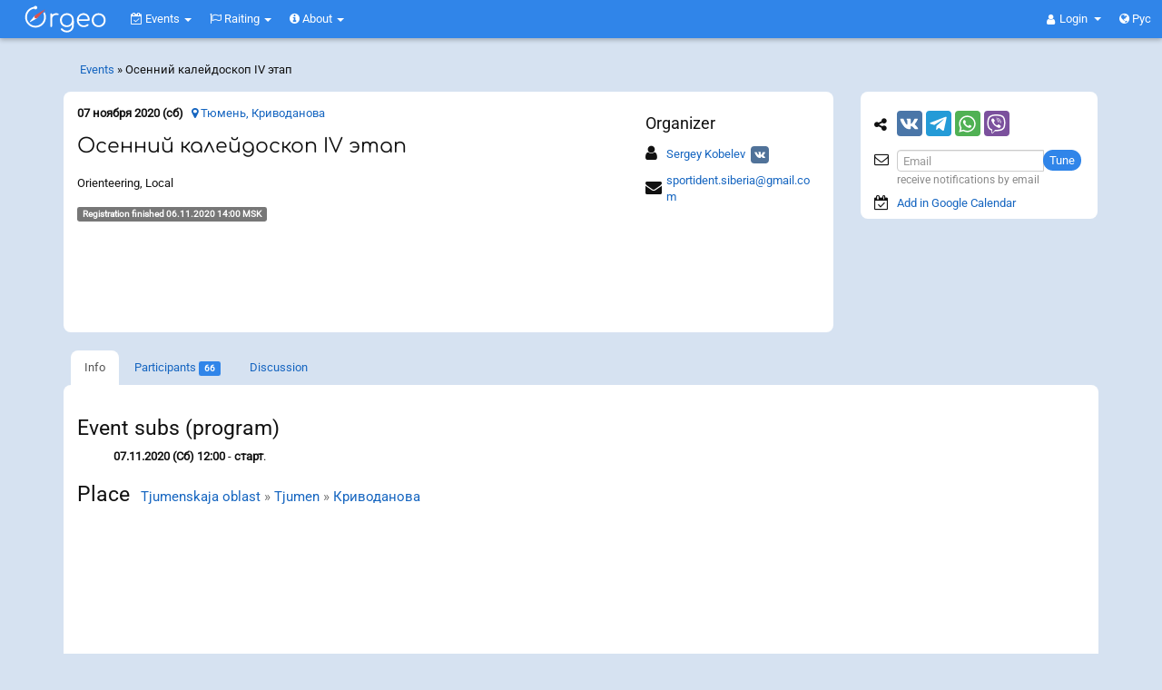

--- FILE ---
content_type: text/html; charset=UTF-8
request_url: https://orgeo.ru/event/14241?lang=en
body_size: 15991
content:
<!DOCTYPE html>
<html prefix="og: http://ogp.me/ns#" xmlns="http://www.w3.org/1999/xhtml">
<head>
<meta http-equiv="Content-Type" content="text/html; charset=utf-8" />
<meta http-equiv="X-UA-Compatible" content="IE=edge"><meta name="viewport" content="width=device-width, initial-scale=1"><meta name="description" content="07.11.2020 there will be an event Осенний калейдоскоп IV этап. Place: Tjumenskaja oblast » Tjumen » Криводанова. Event subs (program): 07.11.2020 (Сб) 12:00 - старт. Заявки принимаются до 06.11.2020 14:00 МСК." /><meta property="og:description" content="07.11.2020 there will be an event Осенний калейдоскоп IV этап. Place: Tjumenskaja oblast » Tjumen » Криводанова. Event subs (program): 07.11.2020 (Сб) 12:00 - старт. Заявки принимаются до 06.11.2020 14:00 МСК." /><meta property="og:title" content="Orgeo: Осенний калейдоскоп IV этап - Info - Events" /><meta property="og:image" content="https://orgeo.ru/files/vk-header.jpg" />
<script type="text/javascript" src="//api-maps.yandex.ru/2.1/?lang=ru_RU"></script>
<script type="text/javascript" src="//vk.com/js/api/openapi.js?146" async="async"></script>
<title>Orgeo: Осенний калейдоскоп IV этап - Info - Events</title>
<link rel="stylesheet" href=" /assets/7d35692d/font-awesome-4.7.0/css/font-awesome.min.css">
<link rel="stylesheet" type="text/css" href="/assets/7d35692d/bootstrap.css" />
<style type="text/css">
@media screen and (min-width:0\0) and (min-width:992px) { /* targeting IE 9, 10, 11 */
    #footer-widgets .flex, .flex > div[class*='col-'], #footer-widgets .panel {  
        display: block !important;
    }
}
</style>
<!--[if lt IE 8]><link rel="stylesheet" type="text/css" href="/assets/7d35692d/ie.css" media="screen, projection" /><![endif]-->
<!--[if lt IE 7]><style type="text/css">html .jqueryslidemenu{height: 1%;}</style><![endif]-->

<link rel="apple-touch-icon" sizes="180x180" href="https://orgeo.ru/apple-touch-icon.png?v=2">
<link rel="icon" type="image/png" sizes="32x32" href="https://orgeo.ru/favicon-32x32.png?v=2">
<link rel="icon" type="image/png" sizes="16x16" href="https://orgeo.ru/favicon-16x16.png?v=2">
<link rel="manifest" href="https://orgeo.ru/site.webmanifest?v=2">
<link rel="mask-icon" href="https://orgeo.ru/safari-pinned-tab.svg?v=2" color="#3085e9">
<link rel="shortcut icon" type="image/x-icon" href="https://orgeo.ru/favicon.ico?v=2">
<meta name="msapplication-TileColor" content="#ffffff">
<meta name="theme-color" content="#3085e9"><link rel="og:image" content="https://orgeo.ru/apple-touch-icon.png" /><link rel="image_src" href="https://orgeo.ru/apple-touch-icon.png"/>
<!-- Yandex.RTB -->

<script>window.yaContextCb=window.yaContextCb||[]</script>
<script src="https://yandex.ru/ads/system/context.js" async></script>


</head>
<body class="" >


<script src="https://www.gstatic.com/firebasejs/8.0.0/firebase-app.js"></script>
<script src="https://www.gstatic.com/firebasejs/8.0.0/firebase-messaging.js"></script>
<script>

    // На сафари при определенных ситуациях нельзя вызвать  window.open,
    // так как вызывает "Всплывающее окно заблокировано". Если оно вызывается
    // в обертке функции то ок.
    function fixed_window_open(url, target) {
        if (!target) {
            target = '_blank';
        }
        setTimeout(() => {
            window.open(url, target)
        });
    }

    if ('serviceWorker' in navigator) {
        if ('serviceWorker' in navigator) {
            navigator.serviceWorker.register('https://orgeo.ru/firebase-messaging-sw.js').then(registration => {
                messaging.useServiceWorker(registration);
                registration.update();
            }).catch(err => console.log('Service Worker Error', err));
        }
    }
    var firebaseConfig = {
        apiKey: "AIzaSyDbeUF2SzFmeGnQMcDhc7VWmgS5EuBUcVg",
        authDomain: "orgeo-base.firebaseapp.com",
        databaseURL: "https://orgeo-base.firebaseio.com",
        projectId: "orgeo-base",
        storageBucket: "orgeo-base.appspot.com",
        messagingSenderId: "641183461394",
        appId: "1:641183461394:web:733b76733fd58c23cd28cb",
        measurementId: "G-NYJ5FCNJLW"
    };
    firebase.initializeApp(firebaseConfig);
    const messaging = firebase.messaging();
    messaging.usePublicVapidKey('BL8ANTn4vSnMVtVwsW4xxEpfmziIm6QV5O5l2rWUUGB_SMZqLXcftgdoxBIKIOx9DIxg_MxCw1Hj93drGrZFLk4');
    var audioCtx = new(window.AudioContext || window.webkitAudioContext)();
    function beep() {
        var oscillator = audioCtx.createOscillator();
        var gainNode = audioCtx.createGain();
        oscillator.connect(gainNode);
        gainNode.connect(audioCtx.destination);
        gainNode.gain.value = 0.15;
        oscillator.frequency.value = 600;
        oscillator.type = 'triangle';
        oscillator.start();
        setTimeout(function() {
            oscillator.stop();
        }, 350);
    }

    /*
    messaging.onMessage((payload) => {
        var data = payload.data;
        var title = data.title;
        var body = data.body;
        var icon = data.icon;
        var link = data.link;

        var notification = new Notification(title, {
        body: body,
            icon: icon
        });
        alert(typeof notification);
        notification.onclick = function() {
            window.open(link, "_blank");
        };
        beep();
    });*/

    messaging.onMessage((payload) => {
        var data = payload.data;
        var title = data.title;
        var body = data.body;
        var icon = data.icon;
        var link = data.link;
        var modal = '<div onclick="openPushLink(this, event)" data-link="{{link}}" class="push-panel" >';
        modal += '<div class="push-header" >';
        modal += '<div class="push-title" ><i class="fa fa-bell" ></i> {{title}}</div>';
        modal += '<div onclick="closePush(this, event)" class="push-close" ><i class="fa fa-times" ></i></div>';
        modal += '</div>';
        modal += '<div class="push-body" >{{body}}</div>';
        modal += '</div>';
        modal = modal.replace('{{title}}', title);
        modal = modal.replace('{{body}}', body);
        modal = modal.replace(/{{link}}/g, link);
        var p = $('.push-notifications');
        $(modal).appendTo(p);
        p.removeClass('hide');
        beep();
    });
    function closePushCommon(el) {
        el.fadeOut(function(){
            $(this).remove();
            if ($('.push-panel').length === 0) {
                $('.push-notifications').addClass('hide');
            }
        });
    }
    function closePush(el, event) {
        event.stopPropagation();
        closePushCommon($(el).parent().parent());
    }
    function openPushLink(el, event) {
        el = $(el);
        var link = el.attr('data-link');
        window.open(link);
        closePushCommon(el);
    }

</script>


<h4 class="visible-print-block">Orgeo &ndash; Online entry and results system</h4>

<nav class="navbar navbar-fixed-top navbar-inverse hidden-print" id="menu-top"> <!--   navbar-fixed-top -->
  <div class="container-fluid">
    
    <div class="navbar-header">
        
      <button type="button" class="navbar-toggle collapsed" data-toggle="collapse" data-target="#menu-collapse" aria-expanded="false">
        <span class="sr-only">Меню</span>
        <span><i class="fa fa-bars" aria-hidden="true"></i></span>
      </button>
       
                <a class="navbar-brand-svg" href="/event" onclick='js:$("#menu-rounded").focus()'>
                  <svg xmlns="http://www.w3.org/2000/svg" xml:space="preserve" class="orgeo_logo" width="100px" height="42px" viewBox="0 0 108120 43198" version="1.1" style="shape-rendering:geometricPrecision; text-rendering:geometricPrecision; image-rendering:optimizeQuality; fill-rule:evenodd; clip-rule:evenodd" xmlns:xlink="http://www.w3.org/1999/xlink">
 <defs>
  <style type="text/css">
   <![CDATA[
    .bg {visibility:hidden;fill:#1565C0;}
    .gray_arrow {fill:white} /*##E6E6E6*/
    .accent {fill: #d9534f} /*#FF6F00*/
    .letters {fill:white}
    .shadow {visibility:hidden;fill:black;fill-opacity:0.501961}
   ]]>
  </style>
 </defs>
 <g id="orgeo_logo">
  <metadata id="CorelCorpID_0Corel-Layer"/>
  <rect class="bg" x="4" y="4" width="108113" height="43190"/>
  <path class="shadow" d="M62852 22818c-1488,7787 -13498,5752 -11774,-2815 1503,-7463 13414,-5773 11774,2815zm-13077 8783c-455,817 426,1506 969,2048 422,420 1186,960 1646,1223 1307,748 2796,1157 4643,1153 3467,-7 6050,-1888 7281,-4425 832,-1713 937,-2841 936,-4995 -2,-4544 793,-10281 -4604,-12685 -3219,-1434 -6880,-687 -9171,1223 -4622,3853 -3517,12913 3404,14404 1641,353 3447,224 4871,-397 2312,-1009 2680,-1826 3195,-2578 312,7099 -5520,8777 -9566,6420 -1841,-1073 -1928,-2717 -3604,-1391z"/>
  <path class="shadow" d="M71202 20291c19,-2824 2512,-4975 5215,-5037 3121,-71 5412,2093 5493,5040l-10708 -3zm10974 1941c2199,-6 2186,-658 1765,-2797 -844,-4282 -4107,-6888 -8668,-6125 -5440,909 -8167,7349 -5379,12402 3770,6833 13240,3338 12906,1220 -284,-1801 -2509,-19 -3205,271 -4435,1853 -8742,-1733 -8453,-4948l11034 -23z"/>
  <path class="shadow" d="M93600 15412c3725,-831 6469,1694 7099,4767 750,3654 -1591,6750 -4515,7366 -8035,1694 -10483,-10372 -2584,-12133zm9326 7709c1884,-11369 -14203,-13578 -16235,-3386 -994,4984 2180,9140 6493,9845 4922,804 9012,-2055 9742,-6459z"/>
  <path class="shadow" d="M37151 27968c0,891 91,1466 837,1609 1312,195 1405,-575 1392,-2129 -7,-859 -27,-1935 -35,-3254 87,-3299 -482,-6220 1666,-7861 2442,-1852 5072,-412 5908,-1208 1163,-1105 -1174,-2552 -4464,-1694 -1551,486 -1448,466 -2431,1109 -193,121 -493,488 -501,465 -105,-326 -74,-216 -136,-645 -34,-216 -69,-474 -214,-649 -104,-127 -2022,-1252 -2022,1230l0 13027z"/>
  <!--<g id="_2481910121024">
   <path class="shadow" d="M10870 28896c21,527 2374,4120 2586,4406 1091,1473 2160,2932 3433,4236 175,179 302,364 498,562l1651 1652c577,579 633,553 1216,-31 2013,-2017 2826,-2858 4632,-5155 492,-627 3772,-5466 3507,-5712 -44,-122 -554,301 -621,353 -1043,797 -2613,1621 -2951,1709l-463 753c-875,1312 -2019,2725 -3041,3878l-826 922c-200,250 -606,690 -860,836 -382,-219 -912,-927 -1310,-1324l-1967 -2334c-654,-805 -908,-1069 -1473,-2003 -147,-244 -293,-498 -445,-716 -229,-87 -1336,-602 -2291,-1253 -783,-534 -1224,-1018 -1275,-779z"/>
   <path class="accent" d="M9811 28192c22,526 2374,4119 2587,4406 1090,1473 2159,2932 3432,4236 175,179 302,363 498,562l1652 1652c577,578 632,552 1215,-32 2014,-2016 2827,-2857 4632,-5155 493,-627 3773,-5465 3507,-5711 -43,-122 -553,301 -621,352 -1042,797 -2613,1621 -2951,1710l-463 753c-875,1312 -2018,2725 -3041,3878l-826 921c-200,251 -606,691 -860,837 -382,-219 -911,-928 -1310,-1324l-1967 -2334c-654,-805 -907,-1070 -1473,-2004 -147,-243 -293,-497 -445,-715 -229,-87 -1335,-602 -2291,-1253 -783,-535 -1224,-1018 -1275,-779z"/>
  </g>-->
  <path class="shadow" d="M20691 19636c261,-135 524,-316 781,-551l4014 -4215c1289,-1417 2762,-2853 4002,-4230 206,-229 443,-480 664,-706 218,-223 539,-418 445,-917 -403,-282 -605,-33 -936,175l-6065 3721c-1143,702 -2295,1411 -3433,2114 -766,473 -1991,1079 -2504,2006 -5903,7521 1598,-2179 -4415,5518 -213,227 -525,531 -420,1028 349,207 668,-2 1125,-252 9118,-4925 -1532,835 6742,-3691z"/>
  <path class="shadow" d="M30353 11903c-257,156 -987,989 -1267,1268 -351,349 -184,330 16,834 1682,4232 349,9298 -3073,11878 -8071,6085 -17689,-922 -16676,-9060 557,-4472 3641,-7912 7710,-8890 642,-154 725,-232 935,-35 448,421 808,779 1756,722 1267,-76 2393,-1509 1748,-2906 -532,-1150 -2164,-1808 -3291,-741 -997,945 218,431 -1664,892 -1818,446 -3731,1435 -5018,2589 -1704,1525 -3147,3373 -3931,6225 -849,3081 -399,5719 772,8527 828,1986 3073,4342 4789,5306 2332,1309 4982,2151 8300,1643 6951,-1065 11644,-7679 10290,-14635 -147,-756 -960,-3311 -1396,-3617z"/>
  <path class="gray_arrow" d="M21053 16785c-631,-1495 -1837,-2803 -3694,-1037 -2242,2706 -2982,3415 -5174,6098 -351,497 -616,704 -424,1032 283,202 535,93 1024,-186 2904,-1568 3298,-1871 7241,-4031 975,-632 890,-808 1027,-1876z"/>
  <path class="accent" d="M17160 16730c0,1770 1897,2517 3254,1651l4013 -4216c1289,-1416 2762,-2852 4002,-4230 206,-228 443,-480 664,-706 218,-222 539,-417 445,-916 -403,-283 -604,-33 -935,175l-6066 3721c-1143,702 -2294,1411 -3433,2114 -988,610 -1944,950 -1944,2407z"/>
  <path class="letters" d="M29294 11199c-257,156 -986,988 -1267,1268 -351,349 -184,330 16,834 1683,4232 349,9297 -3073,11878 -8071,6085 -17689,-922 -16675,-9060 556,-4472 3640,-7912 7709,-8890 643,-154 725,-232 935,-35 448,421 808,779 1757,722 1266,-77 2392,-1510 1747,-2906 -532,-1150 -2164,-1809 -3291,-741 -997,945 219,430 -1663,892 -1819,446 -3731,1435 -5019,2588 -1704,1526 -3146,3373 -3931,6225 -848,3082 -399,5720 772,8528 828,1986 3073,4342 4790,5306 2331,1309 4982,2151 8299,1643 6951,-1065 11645,-7679 10290,-14636 -147,-755 -959,-3310 -1396,-3616z"/>
  <path class="letters" d="M61793 22114c-1487,7787 -13498,5752 -11773,-2816 1502,-7462 13414,-5773 11773,2816zm-13077 8783c-454,816 426,1505 970,2047 421,421 1185,960 1645,1224 1307,748 2796,1156 4643,1153 3467,-8 6051,-1888 7282,-4425 831,-1714 936,-2841 935,-4996 -2,-4543 793,-10280 -4604,-12684 -3219,-1434 -6880,-687 -9170,1222 -4623,3854 -3517,12913 3403,14404 1642,354 3447,225 4871,-396 2312,-1009 2680,-1826 3195,-2578 313,7099 -5520,8777 -9566,6419 -1841,-1072 -1928,-2717 -3604,-1390z"/>
  <path class="letters" d="M70143 19587c19,-2824 2512,-4975 5215,-5037 3121,-71 5412,2093 5494,5040l-10709 -3zm10974 1941c2199,-7 2187,-659 1765,-2797 -844,-4282 -4106,-6888 -8668,-6126 -5439,910 -8167,7350 -5379,12403 3770,6833 13240,3338 12906,1219 -283,-1801 -2509,-18 -3204,272 -4436,1853 -8743,-1733 -8454,-4948l11034 -23z"/>
  <path class="letters" d="M92542 14707c3724,-830 6468,1695 7098,4768 750,3654 -1591,6750 -4515,7366 -8034,1694 -10482,-10373 -2583,-12134zm9325 7710c1884,-11370 -14203,-13578 -16235,-3386 -994,4983 2180,9139 6494,9844 4921,805 9011,-2054 9741,-6458z"/>
  <path class="letters" d="M36092 27264c0,891 92,1466 838,1609 1311,195 1404,-575 1392,-2130 -7,-858 -28,-1934 -36,-3253 87,-3299 -481,-6220 1666,-7861 2442,-1853 5072,-412 5909,-1208 1163,-1106 -1175,-2552 -4464,-1694 -1551,486 -1448,466 -2432,1109 -193,120 -493,488 -500,464 -106,-325 -75,-215 -137,-644 -34,-217 -69,-474 -214,-650 -104,-126 -2022,-1251 -2022,1231l0 13027z"/>
 </g>
</svg>
        </a>
      
      <ul class="nav navbar-nav navbar-right" style="position:absolute; right: 17px; top:0;">
                <li class="dropdown">
           <a href="#" class="dropdown-toggle navbar-dropdown-toggle" data-toggle="dropdown" role="button" aria-haspopup="true" aria-expanded="false">
               <i class="fa fa-user" aria-hidden="true"></i> 
               <span class="login-or-firstname" >
                Login                </span>
                <span class="caret"></span>
            </a>
          <ul class="dropdown-menu">
            <li><a rel="nofollow" href="/user/auth?back=https%3A%2F%2Forgeo.ru%2Fevent%2F14241%3Flang%3Den">Login</a></li>
            <li role="separator" class="divider"></li>
            <li><a rel="nofollow" href="/user/registration?back=https%3A%2F%2Forgeo.ru%2Fevent%2F14241%3Flang%3Den">Registration</a></li>
          </ul>
        </li>
                <li><a rel="lang-alt-ru" href="/event/14241?lang=ru"><i class="fa fa-globe" aria-hidden="true"></i> Рус</a></li>
              </ul>
      
    </div>
    
    <div>
      <div class="collapse navbar-collapse pull-left" id="menu-collapse">
        
        <ul class="navbar-nav nav" style="" id="yw1">
<li class="dropdown">
<a title="Events" class="dropdown-toggle" data-toggle="dropdown" href="/event"><i class='fa fa-calendar-check-o'></i>
Events <span class="caret"></span></a><ul id="yw2" class="dropdown-menu">
<li>
<a tabindex="-1" href="/event"><i class="fa fa-calendar"></i> Upcoming</a></li>
<li>
<a tabindex="-1" href="/event/archive"><i class="fa fa-check-square-o"></i> Past</a></li>
<li>
<a tabindex="-1" href="/event/pay/season"><i class="fa fa-ticket"></i> Tickets</a></li>
<li>
<a tabindex="-1" href="/event/pay/membership"><i class="fa fa-credit-card"></i> Membership fees</a></li>
<li>
<a tabindex="-1" href="/event/pay/donations"><i class="fa fa-support"></i> Donations</a></li>
<li class="divider"></li>
<li>
<a tabindex="-1" href="/event/create"><i class="fa fa-calendar-plus-o"></i> Create event</a></li>
</ul>
</li>
<li class="dropdown">
<a title="Events" class="dropdown-toggle" data-toggle="dropdown" href="/raiting"><i class='fa fa-flag-o'></i>
Raiting <span class="caret"></span></a><ul id="yw3" class="dropdown-menu">
<li>
<a tabindex="-1" href="/raiting">Raiting</a></li>
<li>
<a tabindex="-1" href="/man">Men</a></li>
</ul>
</li>
<li class="dropdown">
<a title="About" class="dropdown-toggle" data-toggle="dropdown" href="/about"><i class='fa fa-info-circle'></i>
About <span class="caret"></span></a><ul id="yw4" class="dropdown-menu">
<li>
<a target="_blank" tabindex="-1" href="https://info.orgeo.ru/"><i class="fa fa-info-circle"></i> About</a></li>
<li>
<a tabindex="-1" href="/idea"><i class="fa fa-lightbulb-o"></i> Ideas</a></li>
<li>
<a tabindex="-1" href="/site_widget"><i class="fa fa-code"></i> Site Widget</a></li>
<li>
<a tabindex="-1" href="/contact"><i class="fa fa-envelope-o"></i> Contacts</a></li>
</ul>
</li>
</ul>
        
      </div><!-- /.navbar-collapse -->      
      
    </div>
      
  </div><!-- /.container-fluid -->
</nav>


<div class="container hidden-print" id="menu-rounded"> <!-- navbar-fixed-bottom visible-xs -->
            
            <div class="breadcrumbs hidden-xs hidden-sm" style="padding: 8px 0px 15px 18px;float: left;">
<a href="/event/archive">Events</a> &raquo; <span>Осенний калейдоскоп IV этап</span></div>    <ul class="navbar-right navbar-rounded nav nav-pills" id="yw5">
<li>
</li>
</ul>

</div>


<div class="container-fluid hidden-print navbar-fixed-bottom" id="menu-floating"> <!-- ошибки important:  visible-xs -->

            <ul class="navbar-right navbar-rounded nav nav-pills" id="yw6">
<li>
<a class="btn-default" id="in_top_page" href="/event/#"><span class="fa fa-chevron-up" ></span></a></li>
<li>
</li>
</ul>

</div>



<div class="container" id="content-container">
    
    
    <div class="row">
        
<div class="col-md-9" id="content">

    
        <div class="panel panel-default panel-event">
        <div class="panel-body">
            

<script>
    document.addEventListener("DOMContentLoaded", function() {

        var sidebar = $('#sidebar');
        var panel_event = $('.panel-event');
        var sidebar_height = sidebar.height() - 10;
        var panel_event_height = panel_event.height();
        if (sidebar_height > panel_event_height) {
            panel_event.css('min-height', sidebar_height);
        }

        // фиксирование блока партнеров
        var s = $("#sidebar");
        var e = $(".panel-event");

        var s_h = s.outerHeight();
        var s_p = s.offset();
        var e_p = e.offset();
        s.css({
            width: s.outerWidth() - 1
        });

        var e_h = e.outerHeight();

        if (e_h < s_h || $(window).width() < 991) {
            return;
        }

        var m_h = $("#menu-top").height();

        var fix_y = s_p.top - m_h;
        var unfix_y = e_p.top + e_h - s_h - m_h;
        var s_t;
        var fix = false;
        var unfix = false;
        var fix_up = false;
        var down, old_s_t;
        $(window).scroll(function() {
            s_t = $(this).scrollTop();
            if (s_t < 10) { // если мы наверху, до сбрысываем все до default
                //  так как, если резко проскроллить наверх, то не все действия успеют отловится
                if (fix) {
                    s.css({
                        position: "static"
                    });
                }
                fix = false;
                unfix = false;
                fix_up = false;
                down = undefined;
                old_s_t = undefined;
            }
            down = s_t > old_s_t;
            if (s_t > fix_y) {
                if (!fix) {
                    s.css({
                        position: "fixed",
                        top: m_h,
                        left: s_p.left
                    });
                    fix = true;
                }
            } else {
                if (fix) {
                    s.css({
                        position: "static"
                    });
                    fix = false;
                }
            }
            if (fix) {
                if (s_t > unfix_y) {
                    if (!unfix) {
                        fix_up = false;
                        s.css({
                            position: "absolute",
                            top: (s_p.top + (e_h - s_h))
                        });
                        unfix = true;
                    }
                } else {
                    if (unfix) {
                        unfix = false;
                    } else {
                        if (!down && fix && !fix_up) {
                            fix = false;
                            fix_up = true;
                        }
                    }
                }
            }
            old_s_t = s_t;
        });
    });
</script>



<div class="event_top_info" ><div class="event_top_info_right" ><div class="hidden-xs" ><div  class="" ><h4>Organizer</h4><table><tr><td style="padding: 5px 0;" ><i style="font-size: 18px;" class="fa fa-user" ></i></td><td style="word-break: break-all;padding: 5px;" ><a target="_blank" rel="nofollow" href="/u101328">Sergey Kobelev</a><a class="user_social user_social_vk" href="https://vk.com/id12626857" target="_blank" ><i class="fa fa-vk" ></i></a></td></tr><tr><td style="padding: 5px 0;" ><i style="font-size: 18px;" class="fa fa-envelope" ></i></td><td style="word-break: break-word;padding: 5px;" ><a href="mailto:sportident.siberia@gmail.com" >sportident.siberia@gmail.com</a></td></tr></table></div></div></div><div><b>07 ноября 2020 (сб)</b> &nbsp; <a href="/event/14241#map"><i class="fa fa-map-marker" ></i> Тюмень, Криводанова</a></div><div><h1>Осенний калейдоскоп IV этап</h1></div><div>Orienteering, Local</div><div><span class='label label-default' >Registration finished 06.11.2020 14:00 MSK</span></div><div class="visible-xs" style="margin-top: 22px" ><div  class="" ><h4>Organizer</h4><table><tr><td style="padding: 5px 0;" ><i style="font-size: 18px;" class="fa fa-user" ></i></td><td style="word-break: break-all;padding: 5px;" ><a target="_blank" rel="nofollow" href="/u101328">Sergey Kobelev</a><a class="user_social user_social_vk" href="https://vk.com/id12626857" target="_blank" ><i class="fa fa-vk" ></i></a></td></tr><tr><td style="padding: 5px 0;" ><i style="font-size: 18px;" class="fa fa-envelope" ></i></td><td style="word-break: break-word;padding: 5px;" ><a href="mailto:sportident.siberia@gmail.com" >sportident.siberia@gmail.com</a></td></tr></table></div></div></div>

</div>
</div>
<div id="tab"></div>
<ul class="orgeo-panel-full nav nav-tabs" id="yw0">
<li class="active">
<a href="/event/info/14241"><span class="visible-xs fa fa-info fa-for-tabs" > </span> <span class="hidden-xs" >Info</span></a></li>
<li>
<a href="/event/participants/14241#tab"><span class="visible-xs fa fa-users fa-for-tabs" style="float:left" > </span> <span class="hidden-xs" >Participants</span> <span class="label label-primary">66</span></a></li>
<li>
<a style="display: table" href="/event/discussion/14241#tab"><span class="visible-xs fa fa-comments fa-for-tabs"  ></span><span class="hidden-xs" >Discussion</span> </a></li>
</ul>

<div class="panel panel-default orgeo-panel-full">
    <div class="panel-body">

        <div itemscope itemtype="http://schema.org/SportsEvent"><meta itemprop="name" content="Осенний калейдоскоп IV этап"><meta itemprop="description" content="07.11.2020 there will be an event Осенний калейдоскоп IV этап. Place: Tjumenskaja oblast » Tjumen » Криводанова. Event subs (program): 07.11.2020 (Сб) 12:00 - старт. Заявки принимаются до 06.11.2020 14:00 МСК."><meta itemprop="startDate" content="2020-11-07T00:00:00+03:00"><meta itemprop="endDate" content="2020-11-07T00:00:00+03:00"><link itemprop="url" href="http://orgeo.ru/event/14241" rel="author"/><div itemprop="organizer" itemscope itemtype="http://schema.org/Organization"><meta itemprop="name" content="Sergey Kobelev"></div><div itemprop="performer" itemscope itemtype="http://schema.org/Organization"><meta itemprop="name" content="Sergey Kobelev"></div><div itemprop="location" itemscope itemtype="http://schema.org/Place"><meta itemprop="name" content="Криводанова"><div itemprop="geo" itemscope itemtype="http://schema.org/GeoCoordinates"><meta itemprop="latitude" content="57.106407"><meta itemprop="longitude" content="66.185806"></div><div itemprop="address" itemscope itemtype="http://schema.org/PostalAddress"><meta itemprop="streetAddress" content="Криводанова"><meta itemprop="addressLocality" content="Tjumen"><meta itemprop="addressRegion" content="Tjumenskaja oblast"><meta itemprop="addressCountry" content="Russia"></div></div></div><h2>Event subs (program)</h2><ul><li style="list-style-type:none;"><strong>07.11.2020 (Сб) 12:00</strong> - <strong>старт</strong>.</li></ul><div class="pos_rel" ><div style="position:absolute;top:-50px;" id="map" ></div><h2>Place &nbsp;<small><a href="/tyumen">Tjumenskaja oblast</a> » <a href="/geoname/4698">Tjumen</a> » <a target="_blank" class="sprite map" title="Show on map, with place history" href="/place/24">Криводанова</a></small></h2><p><div style="width:100%;height:250px;" id="YMapsID"> </div></p></div><div class="for_event_dists" ><h2>Participating groups</h2>Age is determined: turns in the year of event<div class="show_more_block" ><ul style="padding-left:0;margin:12px 0 0 0" class="list-inline" ><li style="list-style-type:none; padding:0; ; margin-right: 5px" ><b>Ж8</b><span class="hint" > - Female up to 8 years</span></li><li style="list-style-type:none; padding:0; ; margin-right: 5px" ><b>Ж10</b><span class="hint" > - Female 8-10 years</span></li><li style="list-style-type:none; padding:0; ; margin-right: 5px" ><b>Ж12</b><span class="hint" > - Female 8-12 years</span></li><li style="list-style-type:none; padding:0; ; margin-right: 5px" ><b>Ж14</b><span class="hint" > - Female 10-14 years</span></li><li style="list-style-type:none; padding:0; ; margin-right: 5px" ><b>Ж16</b><span class="hint" > - Female 12-16 years</span></li><li style="list-style-type:none; padding:0; ; margin-right: 5px" ><b>Ж35</b><span class="hint" > - Female 35 years and over</span></li><li style="list-style-type:none; padding:0; ; margin-right: 5px" ><b>Ж50</b><span class="hint" > - Female 50 years and over</span></li><li style="list-style-type:none; padding:0; ; margin-right: 5px" ><b>Ж55</b><span class="hint" > - Female 55 years and over</span></li><li style="list-style-type:none; padding:0; ; margin-right: 5px" ><b>ЖЭ</b><span class="hint" > - Female 16 years and over</span></li><li style="list-style-type:none; padding:0; ; margin-right: 5px" ><b>М8</b><span class="hint" > - Male up to 8 years</span></li><li style="list-style-type:none; padding:0; ; margin-right: 5px" ><b>М10</b><span class="hint" > - Male 8-10 years</span></li><li style="list-style-type:none; padding:0; ; margin-right: 5px" ><b>М12</b><span class="hint" > - Male 8-12 years</span></li><li style="list-style-type:none; padding:0; ; margin-right: 5px" ><b>М14</b><span class="hint" > - Male 10-14 years</span></li><li style="list-style-type:none; padding:0; ; margin-right: 5px" ><b>М16</b><span class="hint" > - Male 12-16 years</span></li><li style="list-style-type:none; padding:0; ; margin-right: 5px" ><b>М40</b><span class="hint" > - Male 40 years and over</span></li><li style="list-style-type:none; padding:0; ; margin-right: 5px" ><b>М60</b><span class="hint" > - Male 60 years and over</span></li><li style="list-style-type:none; padding:0; ; margin-right: 5px" ><b>М70</b><span class="hint" > - Male 70 years and over</span></li><li style="list-style-type:none; padding:0; ; margin-right: 5px" ><b>МЭ</b><span class="hint" > - Male 16 years and over</span></li></ul></div><div class="show_more_link" ><span></span><i class="fa fa-angle-down" ></i> <b>SHOW ALL...</b></div></div><div style="margin-top:15px" >Timing system: SportIdent: SIAC in priority</div>    </div>

    
</div> <!-- / .panel -->




<div class="panel panel-default orgeo-panel-full hidden-print"><div class="panel-heading"><h3 class="panel-title">Other events, Orienteering, Tjumenskaja oblast</h3></div><ul class="list-group list-group-bottom-radius"><li class="list-group-item"><a href="/event/archive/type/orienteering/region/tyumen/no_national/1" class="btn btn-sm btn-default" ><i class="fa fa-chevron-up" ></i> more</a></li><li class="list-group-item"><a href="/event/info/14988">16.01.2021 - Откытие зимнего сезона</a></li><li class="list-group-item"><a href="/event/info/14361">22.11.2020 - Тренировка - маркировка</a></li><li class='list-group-item' style='color:#777;'><b>07.11.2020 - Осенний калейдоскоп IV этап </b></li><li class="list-group-item"><a href="/event/info/14184">28.10.2020 - Старт по спортивному ориентированию</a></li><li class="list-group-item"><a href="/event/info/14117">21.10.2020 - Ночной старт</a></li><li class="list-group-item"><a href="/event/archive/type/orienteering/region/tyumen/no_national/1" class="btn btn-sm btn-default" ><i class="fa fa-chevron-down" ></i> more</a></li></ul><div><!-- Yandex.RTB R-A-1614306-1 -->
            <div id="yandex_rtb_R-A-1614306-1" style="margin-top:30px" class="hidden-print" ></div>
            <script>window.yaContextCb.push(()=>{
              Ya.Context.AdvManager.render({
                renderTo: 'yandex_rtb_R-A-1614306-1',
                blockId: 'R-A-1614306-1'
              })
            })</script>        </div>
    </div>

        
</div> <!-- / #content -->


<div class="col-md-3 hidden-print" id="sidebar">

    
    <div class="panel panel-default for_subscr" ><div class="panel-body" ><table><tr><td style="height:45px;" ><i class="fa fa-share-alt" ></i></td><td style="height:45px;" >
<script>        
window.onload = function(){
  var links = document.getElementById("share_buttons").getElementsByTagName("a");
  var i = links.length;
  while (i--) {
      links[i].href = links[i].href.replace(new RegExp("{share_url}", "g"), encodeURIComponent(window.location.href));
  }
}
</script>

<div id="share_buttons">
    <div class="social vk">
	<a href="https://vk.com/share.php?url={share_url}&title=Orgeo%3A+%D0%9E%D1%81%D0%B5%D0%BD%D0%BD%D0%B8%D0%B9+%D0%BA%D0%B0%D0%BB%D0%B5%D0%B9%D0%B4%D0%BE%D1%81%D0%BA%D0%BE%D0%BF+IV+%D1%8D%D1%82%D0%B0%D0%BF+-+Info+-+Events&image=https%3A%2F%2Forgeo.ru%2Fapple-touch-icon.png&noparse=true" target="_blank" title="Share" rel="nofollow">
            <svg role="img" viewBox="0 0 576 512">
                <path fill="currentColor" d="M545 117.7c3.7-12.5 0-21.7-17.8-21.7h-58.9c-15 0-21.9 7.9-25.6 16.7 0 0-30 73.1-72.4 120.5-13.7 13.7-20 18.1-27.5 18.1-3.7 0-9.4-4.4-9.4-16.9V117.7c0-15-4.2-21.7-16.6-21.7h-92.6c-9.4 0-15 7-15 13.5 0 14.2 21.2 17.5 23.4 57.5v86.8c0 19-3.4 22.5-10.9 22.5-20 0-68.6-73.4-97.4-157.4-5.8-16.3-11.5-22.9-26.6-22.9H38.8c-16.8 0-20.2 7.9-20.2 16.7 0 15.6 20 93.1 93.1 195.5C160.4 378.1 229 416 291.4 416c37.5 0 42.1-8.4 42.1-22.9 0-66.8-3.4-73.1 15.4-73.1 8.7 0 23.7 4.4 58.7 38.1 40 40 46.6 57.9 69 57.9h58.9c16.8 0 25.3-8.4 20.4-25-11.2-34.9-86.9-106.7-90.3-111.5-8.7-11.2-6.2-16.2 0-26.2.1-.1 72-101.3 79.4-135.6z"/>
            </svg>
	</a>
    </div>
    <div class="social telegram">
        <a href="https://telegram.me/share/url?url={share_url}&text=Orgeo%3A+%D0%9E%D1%81%D0%B5%D0%BD%D0%BD%D0%B8%D0%B9+%D0%BA%D0%B0%D0%BB%D0%B5%D0%B9%D0%B4%D0%BE%D1%81%D0%BA%D0%BE%D0%BF+IV+%D1%8D%D1%82%D0%B0%D0%BF+-+Info+-+Events" target="_blank" title="Share" rel="nofollow">
            <svg role="img" viewBox="0 0 448 512">
                <path fill="currentColor" d="M446.7 98.6l-67.6 318.8c-5.1 22.5-18.4 28.1-37.3 17.5l-103-75.9-49.7 47.8c-5.5 5.5-10.1 10.1-20.7 10.1l7.4-104.9 190.9-172.5c8.3-7.4-1.8-11.5-12.9-4.1L117.8 284 16.2 252.2c-22.1-6.9-22.5-22.1 4.6-32.7L418.2 66.4c18.4-6.9 34.5 4.1 28.5 32.2z"/>
            </svg>
        </a>
    </div>
    <div class="social whatsapp">
	<a href="https://api.whatsapp.com/send?text=Orgeo%3A+%D0%9E%D1%81%D0%B5%D0%BD%D0%BD%D0%B8%D0%B9+%D0%BA%D0%B0%D0%BB%D0%B5%D0%B9%D0%B4%D0%BE%D1%81%D0%BA%D0%BE%D0%BF+IV+%D1%8D%D1%82%D0%B0%D0%BF+-+Info+-+Events%20-%20{share_url}" target="_blank" title="Share" rel="nofollow">
            <svg role="img" viewBox="0 0 448 512">
                <path fill="currentColor" d="M380.9 97.1C339 55.1 283.2 32 223.9 32c-122.4 0-222 99.6-222 222 0 39.1 10.2 77.3 29.6 111L0 480l117.7-30.9c32.4 17.7 68.9 27 106.1 27h.1c122.3 0 224.1-99.6 224.1-222 0-59.3-25.2-115-67.1-157zm-157 341.6c-33.2 0-65.7-8.9-94-25.7l-6.7-4-69.8 18.3L72 359.2l-4.4-7c-18.5-29.4-28.2-63.3-28.2-98.2 0-101.7 82.8-184.5 184.6-184.5 49.3 0 95.6 19.2 130.4 54.1 34.8 34.9 56.2 81.2 56.1 130.5 0 101.8-84.9 184.6-186.6 184.6zm101.2-138.2c-5.5-2.8-32.8-16.2-37.9-18-5.1-1.9-8.8-2.8-12.5 2.8-3.7 5.6-14.3 18-17.6 21.8-3.2 3.7-6.5 4.2-12 1.4-32.6-16.3-54-29.1-75.5-66-5.7-9.8 5.7-9.1 16.3-30.3 1.8-3.7.9-6.9-.5-9.7-1.4-2.8-12.5-30.1-17.1-41.2-4.5-10.8-9.1-9.3-12.5-9.5-3.2-.2-6.9-.2-10.6-.2-3.7 0-9.7 1.4-14.8 6.9-5.1 5.6-19.4 19-19.4 46.3 0 27.3 19.9 53.7 22.6 57.4 2.8 3.7 39.1 59.7 94.8 83.8 35.2 15.2 49 16.5 66.6 13.9 10.7-1.6 32.8-13.4 37.4-26.4 4.6-13 4.6-24.1 3.2-26.4-1.3-2.5-5-3.9-10.5-6.6z"/>
            </svg>
	</a>
    </div>
    <div class="social viber">
        <a href="https://www.viber.com/" target="_blank" title="Share" rel="nofollow">
            <svg role="img" viewBox="0 0 512 512">
                <path fill="currentColor" d="M444 49.9C431.3 38.2 379.9.9 265.3.4c0 0-135.1-8.1-200.9 52.3C27.8 89.3 14.9 143 13.5 209.5c-1.4 66.5-3.1 191.1 117 224.9h.1l-.1 51.6s-.8 20.9 13 25.1c16.6 5.2 26.4-10.7 42.3-27.8 8.7-9.4 20.7-23.2 29.8-33.7 82.2 6.9 145.3-8.9 152.5-11.2 16.6-5.4 110.5-17.4 125.7-142 15.8-128.6-7.6-209.8-49.8-246.5zM457.9 287c-12.9 104-89 110.6-103 115.1-6 1.9-61.5 15.7-131.2 11.2 0 0-52 62.7-68.2 79-5.3 5.3-11.1 4.8-11-5.7 0-6.9.4-85.7.4-85.7-.1 0-.1 0 0 0-101.8-28.2-95.8-134.3-94.7-189.8 1.1-55.5 11.6-101 42.6-131.6 55.7-50.5 170.4-43 170.4-43 96.9.4 143.3 29.6 154.1 39.4 35.7 30.6 53.9 103.8 40.6 211.1zm-139-80.8c.4 8.6-12.5 9.2-12.9.6-1.1-22-11.4-32.7-32.6-33.9-8.6-.5-7.8-13.4.7-12.9 27.9 1.5 43.4 17.5 44.8 46.2zm20.3 11.3c1-42.4-25.5-75.6-75.8-79.3-8.5-.6-7.6-13.5.9-12.9 58 4.2 88.9 44.1 87.8 92.5-.1 8.6-13.1 8.2-12.9-.3zm47 13.4c.1 8.6-12.9 8.7-12.9.1-.6-81.5-54.9-125.9-120.8-126.4-8.5-.1-8.5-12.9 0-12.9 73.7.5 133 51.4 133.7 139.2zM374.9 329v.2c-10.8 19-31 40-51.8 33.3l-.2-.3c-21.1-5.9-70.8-31.5-102.2-56.5-16.2-12.8-31-27.9-42.4-42.4-10.3-12.9-20.7-28.2-30.8-46.6-21.3-38.5-26-55.7-26-55.7-6.7-20.8 14.2-41 33.3-51.8h.2c9.2-4.8 18-3.2 23.9 3.9 0 0 12.4 14.8 17.7 22.1 5 6.8 11.7 17.7 15.2 23.8 6.1 10.9 2.3 22-3.7 26.6l-12 9.6c-6.1 4.9-5.3 14-5.3 14s17.8 67.3 84.3 84.3c0 0 9.1.8 14-5.3l9.6-12c4.6-6 15.7-9.8 26.6-3.7 14.7 8.3 33.4 21.2 45.8 32.9 7 5.7 8.6 14.4 3.8 23.6z"/>
            </svg>
        </a>
    </div>
</div>
</td></tr><tr><td style="padding-bottom:0;" ><i class="fa fa-envelope-o" ></i></td><td style="padding-bottom:0;" ><form id="subscr_email" method="GET" action="https://orgeo.ru/subscr" ><div class="input-group" style="margin-bottom: 0px;" ><input id="input_subscr_email" type="text" style="height: 24px;" name="email" value="" class="form-control" placeholder="Email"><span class="input-group-btn"><button class="btn btn-primary btn-sm" type="submit">Tune</button></span></form></td></tr><tr><td></td><td style="padding-top:0;" ><small class="hint" >receive notifications by email</small><p id="subscr_email_error" style="margin: 0px 0 0 27px;" >Enter your email</p></td></tr><tr><td><i class="fa fa-calendar-check-o" ></i></td><td><a rel="nofollow" target="_blank" href="http://www.google.com/calendar/event?action=TEMPLATE&amp;text=Осенний калейдоскоп IV этап&amp;dates=20201107/20201108&amp;details=Event page: http%3A%2F%2Forgeo.ru%2Fevent%2F14241&amp;location=Tjumenskaja » Tjumen » Криводанова&amp;trp=false&amp;sprop=http%3A%2F%2Forgeo.ru%2Fevent%2F14241&amp;sprop=name:Orgeo">Add in Google <span class="hidden-md" >Calendar</span></a></td></tr></table></div></div><div class="for_mini_banners for_adv_banners" ></div>
</div> <!-- / # sidebar -->


    </div>

        
    
    <div class="row hidden-print">    
        <footer class="footer" id="footer-widgets">
            <div class="container">
                <div class="row flex">                      
                    <div class="col-md-4">
                    <div class="panel panel-default panel-collapse" id="widget-about">
            <div class="panel-heading"><h3 class="panel-title"><a data-toggle="collapse" href="#collapseWidgetAbout" class="visible-xs-inline-block visible-sm-inline-block"><span><i class="fa fa-chevron-down"></i></span></a> About Orgeo.ru</h3></div><div id="collapseWidgetAbout" class="panel-collapse collapse collapsed-xs"><div class="panel-body"><strong>Orgeo.ru</strong> &ndash; service for organization of sports events. Organizers add events, and coaches and athletes &ndash; watch events calendar and claim to take part, in teams or individually. <br/>Organizer can publish online results himself with the help of Orgeo.ru.</div>
<div class="panel-footer"><div><a target="_blank" class="btn btn-default" href="https://info.orgeo.ru/faq/"><i class="fa fa-info"></i>&nbsp;&nbsp;for participants</a> &nbsp; </div><div><a target="_blank" class="btn btn-default" href="https://info.orgeo.ru/sport-organizer/"><i class="fa fa-info"></i>&nbsp;&nbsp;for organaiser</a></div></div></div></div>
  
                    </div>

                    <div class="col-md-4">
                    <div class="panel panel-default" id="widget-blog">
                <div class="panel-heading">
                  <h3 class="panel-title"><a data-toggle="collapse" href="#collapseWidgetBlog" class="visible-xs-inline-block visible-sm-inline-block"><span><i class="fa fa-chevron-down"></i></span></a> Blog news (in Russian)</h3>
                </div><div id="collapseWidgetBlog" class="panel-collapse collapse collapsed-xs"><ul class="list-group"><li class='list-group-item'><a href='https://info.orgeo.ru/?p=1619' target=_blank title="Спешим вас обрадовать долгожданным обновлением в Оргео - 14.12.2024 добавлены 2 новых типа заявок - на эстафеты (много команд в одной заявке) и для связок/групп (где не важен [...]">Обзор на новый функционал эстафет (много команд в одной заявке)</a> <small>14.12.2024</small></li><li class='list-group-item'><a href='https://info.orgeo.ru/?p=1609' target=_blank title="16.11.2024 состоялся Онлайн-семинар для технических специалистов и судей хронометража спортивного ориентирования в программе SportOrg, в рамках которого была и тема работы [...]">Онлайн-семинар для технических специалистов и судей хронометража спортивного ориентирования</a> <small>16.11.2024</small></li><li class='list-group-item'><a href='https://info.orgeo.ru/?p=1604' target=_blank title="
Записал обзорное видео о системе Orgeo, на примере использования в триатлоне. Видео применимо к различным видам спорта, в которых нужно отсекать время участника.


Интервью [...]">Обзорное видео о системе Orgeo на примере триатлона</a> <small>16.12.2022</small></li><li class='list-group-item'><a href='https://info.orgeo.ru/?p=1520' target=_blank title="Давненько мы не писали новости о доработках, но я уверен, что все пользователи и так ощущают, что мы ни дня не стоим на месте! Система постоянно улучшается и внедряется [...]">Обзор доработок за 2018-2020 год</a> <small>21.08.2020</small></li><li class='list-group-item'><a href='https://info.orgeo.ru/?p=1524' target=_blank title="Это абсолютно новый раздел в Оргео. На основе данных Live-трансляции результатов в Orgeo можно формировать разнообразные титры, и накладывать их на ваши видео-трансляции, [...]">Новый функционал - титры для видео трансляций и мониторов</a> <small>21.08.2020</small></li></ul>
<div class="panel-footer"><a class="btn btn-default" target="_blank" href="https://info.orgeo.ru/news/"><i class="fa fa-bullhorn" ></i>&nbsp;&nbsp;more News</a></div></div></div>
    
                    </div>

                    <div class="col-md-4 ebs_custom_widget" id="ebsp-widget-3">
                    <div class="panel panel-default" id="widget-social">
            <div class="panel-heading">
              <h3 class="panel-title"><h3 class="panel-title"><a data-toggle="collapse" href="#collapseWidgetSocial" class="visible-xs-inline-block visible-sm-inline-block"><span><i class="fa fa-chevron-down"></i></span></a> Follow last news</h3>
            </div><div id="collapseWidgetSocial" class="panel-collapse collapse collapsed-xs"><div class="panel-body"><div id='vk_groups'></div></div>
</div></div>
                
                    </div>
                </div>
            </div>
        </footer>
    </div>
    
        
    <div class="row hidden-print">
        <footer role="contentinfo" id="footer">
               
            <div class="hidden-print">                
                <a class="btn btn-pills" href="https://orgeo.ru"><i class="fa fa-home fa-lg"></i> Home</a> &nbsp; <a target="_blank" class="btn btn-pills" href="https://info.orgeo.ru/"><i class="fa fa-info-circle fa-lg"></i> About</a> &nbsp; <a class="btn btn-pills" href="/idea"><i class="fa fa-lightbulb-o fa-lg"></i> Ideas</a> &nbsp; <a class="btn btn-pills" href="/contact"><i class="fa fa-envelope-o fa-lg"></i> Contacts</a>            </div>
            <div class="copyright-text"> 
            <p>&copy; 2011-2026 <a href="/">Orgeo</a> &ndash; Online entry and results system.</p><small>By using Orgeo.ru web site you agree with <a href="/legal">Terms and Policy</a>. Leave the site if you do not want your personal data (including cookies) to be processed.</small>            </div>
            <div style="margin-top:10px" >
                <p><small>Site uses payment systems:</small></p>
                <img class="image-max-width" src="/assets/7d35692d/payment_logos_bottom.png" />
            </div>
        </footer>
    </div>

    
</div> <!-- / .container -->

<noindex><div class="hidden-print" style="margin:15px; text-align:center">

<script type="text/javascript">(function (d, w, c) { (w[c] = w[c] || []).push(function() { try {w.yaCounter14940079 = new Ya.Metrika({id:14940079, enableAll: true, webvisor:false});} catch(e) {} }); var n = d.getElementsByTagName("script")[0], s = d.createElement("script"), f = function () { n.parentNode.insertBefore(s, n); }; s.type = "text/javascript"; s.async = true; s.src = (d.location.protocol == "https:" ? "https:" : "http:") + "//mc.yandex.ru/metrika/watch.js"; if (w.opera == "[object Opera]") { d.addEventListener("DOMContentLoaded", f); } else { f(); } })(document, window, "yandex_metrika_callbacks");</script><noscript><div><img src='//mc.yandex.ru/watch/14940079' style='position:absolute; left:-9999px;' alt='' /></div></noscript>
<script id="top100Counter" type="text/javascript" src="//counter.rambler.ru/top100.jcn?2542355"></script>
<noscript>
<a href="//top100.rambler.ru/navi/2542355/" rel="nofollow">
<img src="//counter.rambler.ru/top100.cnt?2542355" alt="Rambler's Top100" border="0" />
</a>
</noscript>

</div></noindex>
<div class="push-notifications hide" >
</div>

<script type="text/javascript" src="/assets/f44cae35/jquery.min.js"></script>
<script type="text/javascript" src="https://orgeo.ru/scripts/vendors/bootstrap-3.3.6.min.js"></script>
<script type="text/javascript">
/*<![CDATA[*/

                (function() {
                    var smb = $(".for_event_dists .show_more_block");
                    if (smb.height() > 500) {
                        smb.addClass("hid").css("max-height", 500);
                    }
                    var sml = $(".for_event_dists .show_more_link");
                    sml.click(function(){
                        smb.removeClass("hid").css("max-height", "initial");
                    });
                }());
            

                $("#subscr_email").submit(function(){
                    if($("#input_subscr_email").val() == "") {
                        $("#subscr_email_error").show();
                        return false;
                    }
                })
            
jQuery(function($) {
var bounced = [];bounced.push([57.106407, 66.185806]);ymaps.ready(function () {var myMap = new ymaps.Map(YMapsID, {controls: ["zoomControl", "rulerControl", "typeSelector"], zoom: 12, center: bounced[0]});var places = [];places.push(
                            new ymaps.Placemark([57.106407, 66.185806], {
                                iconContent: "Криводанова",
                                balloonContent: "Криводанова",
                                
                            }, {
                                preset: "islands#darkBlueStretchyIcon",
                                
                            })
                        );for (p_k in places) myMap.geoObjects.add(places[p_k]);})


// FLOATING BUTTONS
var offset = 50; 
var duration = 300; 
var menu_visible = false;
$(window).scroll(function() {
    if ($(this).scrollTop() > offset) {
        if (!menu_visible) {
            $("#menu-floating").fadeIn(duration);
            menu_visible = true;
        }
    } else {
        if (menu_visible) {
            $("#menu-floating").fadeOut(duration);
            menu_visible = false;
        }
    }
});
$("#in_top_page").click(function(){
    $("html, body").animate({scrollTop: 0},400);
    return false;
})
if ($(window).width() < 900) {
    $("#in_top_page").hide();
} else {
    $("#menu-floating a:not(\"#in_top_page\")").hide();
}



if ($(document).width() > 767 ) {
    $(".collapsed-xs").addClass("in");
}


    try{  
        $("[title!=\"\"]").tooltip();
    }catch (err) {
        // TODO - НЕ ПОДКЛЮЧАЕТСЯ bootstrap.js
    }
    
});
jQuery(window).on('load',function() {

                var window_width = $(window).width();
                var widthVK = 250;
                if($("#vk_groups").width() == 0) {
                    widthVK = $("#vk_groups").parent().parent().parent().width()-16;
                } else {
                    widthVK = "auto";
                }
                var inited = false;
                function vk_init() {
                    if (inited) return;
                    inited = true;
                    VK.Widgets.Group("vk_groups", {mode: 2, height: "auto", width: widthVK, color1: "FFFFFF", color2: "333333", color3: "4986c1"}, 30202946);
                }
                if (window.innerWidth > 991) {
                    vk_init();
                } else {
                    // на узких экранах блок для виджет закрыт, виджет вк не может срендериться в такой,
                    // видимо это в вк такая проверка стоит,
                    // поэтому загружаем когда блок отображен.
                    $("#collapseWidgetSocial").on("shown.bs.collapse", function () {
                        vk_init();
                    });
                }
                
VK.init({apiId: 2459461, onlyWidgets: true});
});
/*]]>*/
</script>
</body>
</html>
